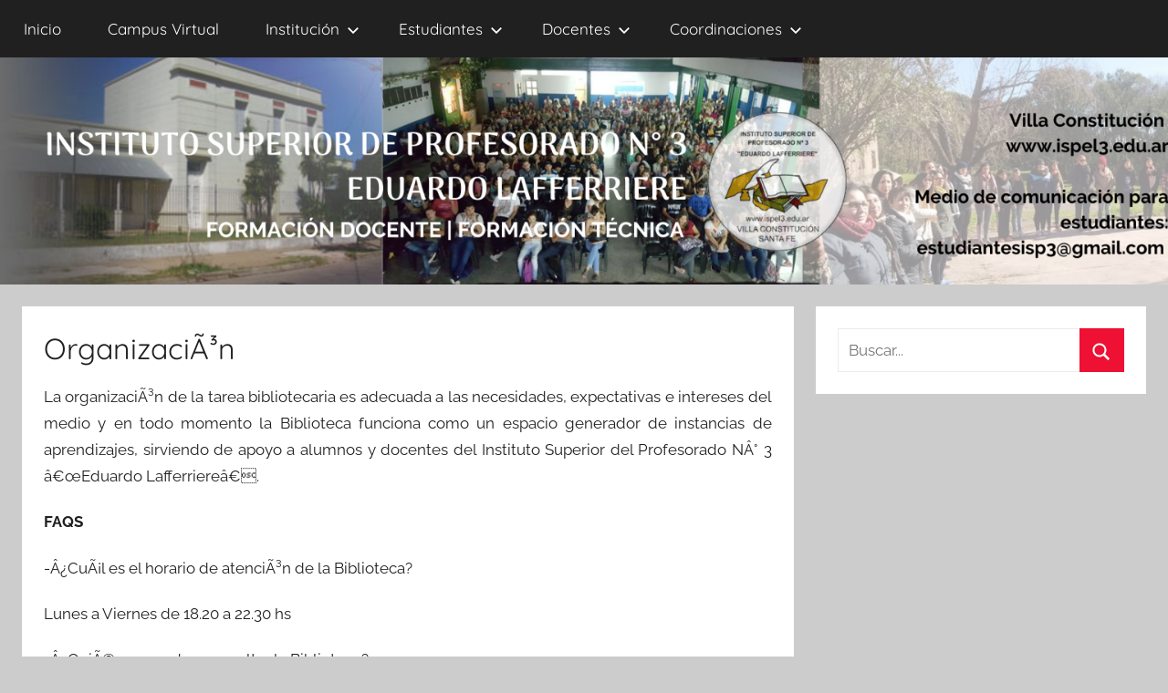

--- FILE ---
content_type: text/html; charset=UTF-8
request_url: https://ispel3.edu.ar/institucion/biblioteca/organizacion/
body_size: 10079
content:
<!DOCTYPE html>
<html lang="es">

<head>
<meta charset="UTF-8">
<meta name="viewport" content="width=device-width, initial-scale=1">
<link rel="profile" href="http://gmpg.org/xfn/11">

<title>OrganizaciÃ³n &#8211; Instituto Superior de Profesorado Nº 3</title>
<meta name='robots' content='max-image-preview:large' />
<link rel="alternate" type="application/rss+xml" title="Instituto Superior de Profesorado Nº 3 &raquo; Feed" href="https://ispel3.edu.ar/feed/" />
<link rel="alternate" type="application/rss+xml" title="Instituto Superior de Profesorado Nº 3 &raquo; Feed de los comentarios" href="https://ispel3.edu.ar/comments/feed/" />
<link rel="alternate" title="oEmbed (JSON)" type="application/json+oembed" href="https://ispel3.edu.ar/wp-json/oembed/1.0/embed?url=https%3A%2F%2Fispel3.edu.ar%2Finstitucion%2Fbiblioteca%2Forganizacion%2F" />
<link rel="alternate" title="oEmbed (XML)" type="text/xml+oembed" href="https://ispel3.edu.ar/wp-json/oembed/1.0/embed?url=https%3A%2F%2Fispel3.edu.ar%2Finstitucion%2Fbiblioteca%2Forganizacion%2F&#038;format=xml" />
<style id='wp-img-auto-sizes-contain-inline-css' type='text/css'>
img:is([sizes=auto i],[sizes^="auto," i]){contain-intrinsic-size:3000px 1500px}
/*# sourceURL=wp-img-auto-sizes-contain-inline-css */
</style>
<link rel='stylesheet' id='donovan-theme-fonts-css' href='https://ispel3.edu.ar/wp-content/fonts/cfc82070c51f1311845a5c71e66f9789.css?ver=20201110' type='text/css' media='all' />
<style id='wp-emoji-styles-inline-css' type='text/css'>

	img.wp-smiley, img.emoji {
		display: inline !important;
		border: none !important;
		box-shadow: none !important;
		height: 1em !important;
		width: 1em !important;
		margin: 0 0.07em !important;
		vertical-align: -0.1em !important;
		background: none !important;
		padding: 0 !important;
	}
/*# sourceURL=wp-emoji-styles-inline-css */
</style>
<style id='wp-block-library-inline-css' type='text/css'>
:root{--wp-block-synced-color:#7a00df;--wp-block-synced-color--rgb:122,0,223;--wp-bound-block-color:var(--wp-block-synced-color);--wp-editor-canvas-background:#ddd;--wp-admin-theme-color:#007cba;--wp-admin-theme-color--rgb:0,124,186;--wp-admin-theme-color-darker-10:#006ba1;--wp-admin-theme-color-darker-10--rgb:0,107,160.5;--wp-admin-theme-color-darker-20:#005a87;--wp-admin-theme-color-darker-20--rgb:0,90,135;--wp-admin-border-width-focus:2px}@media (min-resolution:192dpi){:root{--wp-admin-border-width-focus:1.5px}}.wp-element-button{cursor:pointer}:root .has-very-light-gray-background-color{background-color:#eee}:root .has-very-dark-gray-background-color{background-color:#313131}:root .has-very-light-gray-color{color:#eee}:root .has-very-dark-gray-color{color:#313131}:root .has-vivid-green-cyan-to-vivid-cyan-blue-gradient-background{background:linear-gradient(135deg,#00d084,#0693e3)}:root .has-purple-crush-gradient-background{background:linear-gradient(135deg,#34e2e4,#4721fb 50%,#ab1dfe)}:root .has-hazy-dawn-gradient-background{background:linear-gradient(135deg,#faaca8,#dad0ec)}:root .has-subdued-olive-gradient-background{background:linear-gradient(135deg,#fafae1,#67a671)}:root .has-atomic-cream-gradient-background{background:linear-gradient(135deg,#fdd79a,#004a59)}:root .has-nightshade-gradient-background{background:linear-gradient(135deg,#330968,#31cdcf)}:root .has-midnight-gradient-background{background:linear-gradient(135deg,#020381,#2874fc)}:root{--wp--preset--font-size--normal:16px;--wp--preset--font-size--huge:42px}.has-regular-font-size{font-size:1em}.has-larger-font-size{font-size:2.625em}.has-normal-font-size{font-size:var(--wp--preset--font-size--normal)}.has-huge-font-size{font-size:var(--wp--preset--font-size--huge)}.has-text-align-center{text-align:center}.has-text-align-left{text-align:left}.has-text-align-right{text-align:right}.has-fit-text{white-space:nowrap!important}#end-resizable-editor-section{display:none}.aligncenter{clear:both}.items-justified-left{justify-content:flex-start}.items-justified-center{justify-content:center}.items-justified-right{justify-content:flex-end}.items-justified-space-between{justify-content:space-between}.screen-reader-text{border:0;clip-path:inset(50%);height:1px;margin:-1px;overflow:hidden;padding:0;position:absolute;width:1px;word-wrap:normal!important}.screen-reader-text:focus{background-color:#ddd;clip-path:none;color:#444;display:block;font-size:1em;height:auto;left:5px;line-height:normal;padding:15px 23px 14px;text-decoration:none;top:5px;width:auto;z-index:100000}html :where(.has-border-color){border-style:solid}html :where([style*=border-top-color]){border-top-style:solid}html :where([style*=border-right-color]){border-right-style:solid}html :where([style*=border-bottom-color]){border-bottom-style:solid}html :where([style*=border-left-color]){border-left-style:solid}html :where([style*=border-width]){border-style:solid}html :where([style*=border-top-width]){border-top-style:solid}html :where([style*=border-right-width]){border-right-style:solid}html :where([style*=border-bottom-width]){border-bottom-style:solid}html :where([style*=border-left-width]){border-left-style:solid}html :where(img[class*=wp-image-]){height:auto;max-width:100%}:where(figure){margin:0 0 1em}html :where(.is-position-sticky){--wp-admin--admin-bar--position-offset:var(--wp-admin--admin-bar--height,0px)}@media screen and (max-width:600px){html :where(.is-position-sticky){--wp-admin--admin-bar--position-offset:0px}}

/*# sourceURL=wp-block-library-inline-css */
</style><style id='global-styles-inline-css' type='text/css'>
:root{--wp--preset--aspect-ratio--square: 1;--wp--preset--aspect-ratio--4-3: 4/3;--wp--preset--aspect-ratio--3-4: 3/4;--wp--preset--aspect-ratio--3-2: 3/2;--wp--preset--aspect-ratio--2-3: 2/3;--wp--preset--aspect-ratio--16-9: 16/9;--wp--preset--aspect-ratio--9-16: 9/16;--wp--preset--color--black: #000000;--wp--preset--color--cyan-bluish-gray: #abb8c3;--wp--preset--color--white: #ffffff;--wp--preset--color--pale-pink: #f78da7;--wp--preset--color--vivid-red: #cf2e2e;--wp--preset--color--luminous-vivid-orange: #ff6900;--wp--preset--color--luminous-vivid-amber: #fcb900;--wp--preset--color--light-green-cyan: #7bdcb5;--wp--preset--color--vivid-green-cyan: #00d084;--wp--preset--color--pale-cyan-blue: #8ed1fc;--wp--preset--color--vivid-cyan-blue: #0693e3;--wp--preset--color--vivid-purple: #9b51e0;--wp--preset--color--primary: #ee1133;--wp--preset--color--secondary: #d5001a;--wp--preset--color--tertiary: #bb0000;--wp--preset--color--accent: #1153ee;--wp--preset--color--highlight: #eedc11;--wp--preset--color--light-gray: #f2f2f2;--wp--preset--color--gray: #666666;--wp--preset--color--dark-gray: #202020;--wp--preset--gradient--vivid-cyan-blue-to-vivid-purple: linear-gradient(135deg,rgb(6,147,227) 0%,rgb(155,81,224) 100%);--wp--preset--gradient--light-green-cyan-to-vivid-green-cyan: linear-gradient(135deg,rgb(122,220,180) 0%,rgb(0,208,130) 100%);--wp--preset--gradient--luminous-vivid-amber-to-luminous-vivid-orange: linear-gradient(135deg,rgb(252,185,0) 0%,rgb(255,105,0) 100%);--wp--preset--gradient--luminous-vivid-orange-to-vivid-red: linear-gradient(135deg,rgb(255,105,0) 0%,rgb(207,46,46) 100%);--wp--preset--gradient--very-light-gray-to-cyan-bluish-gray: linear-gradient(135deg,rgb(238,238,238) 0%,rgb(169,184,195) 100%);--wp--preset--gradient--cool-to-warm-spectrum: linear-gradient(135deg,rgb(74,234,220) 0%,rgb(151,120,209) 20%,rgb(207,42,186) 40%,rgb(238,44,130) 60%,rgb(251,105,98) 80%,rgb(254,248,76) 100%);--wp--preset--gradient--blush-light-purple: linear-gradient(135deg,rgb(255,206,236) 0%,rgb(152,150,240) 100%);--wp--preset--gradient--blush-bordeaux: linear-gradient(135deg,rgb(254,205,165) 0%,rgb(254,45,45) 50%,rgb(107,0,62) 100%);--wp--preset--gradient--luminous-dusk: linear-gradient(135deg,rgb(255,203,112) 0%,rgb(199,81,192) 50%,rgb(65,88,208) 100%);--wp--preset--gradient--pale-ocean: linear-gradient(135deg,rgb(255,245,203) 0%,rgb(182,227,212) 50%,rgb(51,167,181) 100%);--wp--preset--gradient--electric-grass: linear-gradient(135deg,rgb(202,248,128) 0%,rgb(113,206,126) 100%);--wp--preset--gradient--midnight: linear-gradient(135deg,rgb(2,3,129) 0%,rgb(40,116,252) 100%);--wp--preset--font-size--small: 13px;--wp--preset--font-size--medium: 20px;--wp--preset--font-size--large: 36px;--wp--preset--font-size--x-large: 42px;--wp--preset--spacing--20: 0.44rem;--wp--preset--spacing--30: 0.67rem;--wp--preset--spacing--40: 1rem;--wp--preset--spacing--50: 1.5rem;--wp--preset--spacing--60: 2.25rem;--wp--preset--spacing--70: 3.38rem;--wp--preset--spacing--80: 5.06rem;--wp--preset--shadow--natural: 6px 6px 9px rgba(0, 0, 0, 0.2);--wp--preset--shadow--deep: 12px 12px 50px rgba(0, 0, 0, 0.4);--wp--preset--shadow--sharp: 6px 6px 0px rgba(0, 0, 0, 0.2);--wp--preset--shadow--outlined: 6px 6px 0px -3px rgb(255, 255, 255), 6px 6px rgb(0, 0, 0);--wp--preset--shadow--crisp: 6px 6px 0px rgb(0, 0, 0);}:where(.is-layout-flex){gap: 0.5em;}:where(.is-layout-grid){gap: 0.5em;}body .is-layout-flex{display: flex;}.is-layout-flex{flex-wrap: wrap;align-items: center;}.is-layout-flex > :is(*, div){margin: 0;}body .is-layout-grid{display: grid;}.is-layout-grid > :is(*, div){margin: 0;}:where(.wp-block-columns.is-layout-flex){gap: 2em;}:where(.wp-block-columns.is-layout-grid){gap: 2em;}:where(.wp-block-post-template.is-layout-flex){gap: 1.25em;}:where(.wp-block-post-template.is-layout-grid){gap: 1.25em;}.has-black-color{color: var(--wp--preset--color--black) !important;}.has-cyan-bluish-gray-color{color: var(--wp--preset--color--cyan-bluish-gray) !important;}.has-white-color{color: var(--wp--preset--color--white) !important;}.has-pale-pink-color{color: var(--wp--preset--color--pale-pink) !important;}.has-vivid-red-color{color: var(--wp--preset--color--vivid-red) !important;}.has-luminous-vivid-orange-color{color: var(--wp--preset--color--luminous-vivid-orange) !important;}.has-luminous-vivid-amber-color{color: var(--wp--preset--color--luminous-vivid-amber) !important;}.has-light-green-cyan-color{color: var(--wp--preset--color--light-green-cyan) !important;}.has-vivid-green-cyan-color{color: var(--wp--preset--color--vivid-green-cyan) !important;}.has-pale-cyan-blue-color{color: var(--wp--preset--color--pale-cyan-blue) !important;}.has-vivid-cyan-blue-color{color: var(--wp--preset--color--vivid-cyan-blue) !important;}.has-vivid-purple-color{color: var(--wp--preset--color--vivid-purple) !important;}.has-black-background-color{background-color: var(--wp--preset--color--black) !important;}.has-cyan-bluish-gray-background-color{background-color: var(--wp--preset--color--cyan-bluish-gray) !important;}.has-white-background-color{background-color: var(--wp--preset--color--white) !important;}.has-pale-pink-background-color{background-color: var(--wp--preset--color--pale-pink) !important;}.has-vivid-red-background-color{background-color: var(--wp--preset--color--vivid-red) !important;}.has-luminous-vivid-orange-background-color{background-color: var(--wp--preset--color--luminous-vivid-orange) !important;}.has-luminous-vivid-amber-background-color{background-color: var(--wp--preset--color--luminous-vivid-amber) !important;}.has-light-green-cyan-background-color{background-color: var(--wp--preset--color--light-green-cyan) !important;}.has-vivid-green-cyan-background-color{background-color: var(--wp--preset--color--vivid-green-cyan) !important;}.has-pale-cyan-blue-background-color{background-color: var(--wp--preset--color--pale-cyan-blue) !important;}.has-vivid-cyan-blue-background-color{background-color: var(--wp--preset--color--vivid-cyan-blue) !important;}.has-vivid-purple-background-color{background-color: var(--wp--preset--color--vivid-purple) !important;}.has-black-border-color{border-color: var(--wp--preset--color--black) !important;}.has-cyan-bluish-gray-border-color{border-color: var(--wp--preset--color--cyan-bluish-gray) !important;}.has-white-border-color{border-color: var(--wp--preset--color--white) !important;}.has-pale-pink-border-color{border-color: var(--wp--preset--color--pale-pink) !important;}.has-vivid-red-border-color{border-color: var(--wp--preset--color--vivid-red) !important;}.has-luminous-vivid-orange-border-color{border-color: var(--wp--preset--color--luminous-vivid-orange) !important;}.has-luminous-vivid-amber-border-color{border-color: var(--wp--preset--color--luminous-vivid-amber) !important;}.has-light-green-cyan-border-color{border-color: var(--wp--preset--color--light-green-cyan) !important;}.has-vivid-green-cyan-border-color{border-color: var(--wp--preset--color--vivid-green-cyan) !important;}.has-pale-cyan-blue-border-color{border-color: var(--wp--preset--color--pale-cyan-blue) !important;}.has-vivid-cyan-blue-border-color{border-color: var(--wp--preset--color--vivid-cyan-blue) !important;}.has-vivid-purple-border-color{border-color: var(--wp--preset--color--vivid-purple) !important;}.has-vivid-cyan-blue-to-vivid-purple-gradient-background{background: var(--wp--preset--gradient--vivid-cyan-blue-to-vivid-purple) !important;}.has-light-green-cyan-to-vivid-green-cyan-gradient-background{background: var(--wp--preset--gradient--light-green-cyan-to-vivid-green-cyan) !important;}.has-luminous-vivid-amber-to-luminous-vivid-orange-gradient-background{background: var(--wp--preset--gradient--luminous-vivid-amber-to-luminous-vivid-orange) !important;}.has-luminous-vivid-orange-to-vivid-red-gradient-background{background: var(--wp--preset--gradient--luminous-vivid-orange-to-vivid-red) !important;}.has-very-light-gray-to-cyan-bluish-gray-gradient-background{background: var(--wp--preset--gradient--very-light-gray-to-cyan-bluish-gray) !important;}.has-cool-to-warm-spectrum-gradient-background{background: var(--wp--preset--gradient--cool-to-warm-spectrum) !important;}.has-blush-light-purple-gradient-background{background: var(--wp--preset--gradient--blush-light-purple) !important;}.has-blush-bordeaux-gradient-background{background: var(--wp--preset--gradient--blush-bordeaux) !important;}.has-luminous-dusk-gradient-background{background: var(--wp--preset--gradient--luminous-dusk) !important;}.has-pale-ocean-gradient-background{background: var(--wp--preset--gradient--pale-ocean) !important;}.has-electric-grass-gradient-background{background: var(--wp--preset--gradient--electric-grass) !important;}.has-midnight-gradient-background{background: var(--wp--preset--gradient--midnight) !important;}.has-small-font-size{font-size: var(--wp--preset--font-size--small) !important;}.has-medium-font-size{font-size: var(--wp--preset--font-size--medium) !important;}.has-large-font-size{font-size: var(--wp--preset--font-size--large) !important;}.has-x-large-font-size{font-size: var(--wp--preset--font-size--x-large) !important;}
/*# sourceURL=global-styles-inline-css */
</style>

<style id='classic-theme-styles-inline-css' type='text/css'>
/*! This file is auto-generated */
.wp-block-button__link{color:#fff;background-color:#32373c;border-radius:9999px;box-shadow:none;text-decoration:none;padding:calc(.667em + 2px) calc(1.333em + 2px);font-size:1.125em}.wp-block-file__button{background:#32373c;color:#fff;text-decoration:none}
/*# sourceURL=/wp-includes/css/classic-themes.min.css */
</style>
<link rel='stylesheet' id='wpsm_tabs_r-font-awesome-front-css' href='https://ispel3.edu.ar/wp-content/plugins/tabs-responsive/assets/css/font-awesome/css/font-awesome.min.css?ver=6.9' type='text/css' media='all' />
<link rel='stylesheet' id='wpsm_tabs_r_bootstrap-front-css' href='https://ispel3.edu.ar/wp-content/plugins/tabs-responsive/assets/css/bootstrap-front.css?ver=6.9' type='text/css' media='all' />
<link rel='stylesheet' id='wpsm_tabs_r_animate-css' href='https://ispel3.edu.ar/wp-content/plugins/tabs-responsive/assets/css/animate.css?ver=6.9' type='text/css' media='all' />
<link rel='stylesheet' id='donovan-stylesheet-css' href='https://ispel3.edu.ar/wp-content/themes/donovan/style.css?ver=1.9.1' type='text/css' media='all' />
<style id='donovan-stylesheet-inline-css' type='text/css'>
.site-title, .site-description, .single-post .site-main .post-navigation { position: absolute; clip: rect(1px, 1px, 1px, 1px); width: 1px; height: 1px; overflow: hidden; }
/*# sourceURL=donovan-stylesheet-inline-css */
</style>
<script type="text/javascript" src="https://ispel3.edu.ar/wp-includes/js/jquery/jquery.min.js?ver=3.7.1" id="jquery-core-js"></script>
<script type="text/javascript" src="https://ispel3.edu.ar/wp-includes/js/jquery/jquery-migrate.min.js?ver=3.4.1" id="jquery-migrate-js"></script>
<script type="text/javascript" src="https://ispel3.edu.ar/wp-content/themes/donovan/assets/js/svgxuse.min.js?ver=1.2.6" id="svgxuse-js"></script>
<link rel="https://api.w.org/" href="https://ispel3.edu.ar/wp-json/" /><link rel="alternate" title="JSON" type="application/json" href="https://ispel3.edu.ar/wp-json/wp/v2/pages/5596" /><link rel="EditURI" type="application/rsd+xml" title="RSD" href="https://ispel3.edu.ar/xmlrpc.php?rsd" />
<link rel="canonical" href="https://ispel3.edu.ar/institucion/biblioteca/organizacion/" />
<link rel='shortlink' href='https://ispel3.edu.ar/?p=5596' />
<link rel="icon" href="https://ispel3.edu.ar/wp-content/uploads/2018/09/cropped-940px-Ã—-198px-â€“-ISPEL-cabecera-1.png" sizes="32x32" />
<link rel="icon" href="https://ispel3.edu.ar/wp-content/uploads/2018/09/cropped-940px-Ã—-198px-â€“-ISPEL-cabecera-1.png" sizes="192x192" />
<link rel="apple-touch-icon" href="https://ispel3.edu.ar/wp-content/uploads/2018/09/cropped-940px-Ã—-198px-â€“-ISPEL-cabecera-1.png" />
<meta name="msapplication-TileImage" content="https://ispel3.edu.ar/wp-content/uploads/2018/09/cropped-940px-Ã—-198px-â€“-ISPEL-cabecera-1.png" />
		<style type="text/css" id="wp-custom-css">
			.header-main.container.clearfix{
	display: none;
}
a {
    color: #3a4a5a;
}

a:hover {
    color: #2a3642;
}
		</style>
		</head>

<body class="wp-singular page-template-default page page-id-5596 page-child parent-pageid-16 wp-embed-responsive wp-theme-donovan blog-grid-layout author-hidden tags-hidden">

	<div id="page" class="site">
		<a class="skip-link screen-reader-text" href="#content">Saltar al contenido</a>

		
		
		<header id="masthead" class="site-header clearfix" role="banner">

			<div class="header-main container clearfix">

				<div id="logo" class="site-branding clearfix">

										
			<p class="site-title"><a href="https://ispel3.edu.ar/" rel="home">Instituto Superior de Profesorado Nº 3</a></p>

							
			<p class="site-description">Villa Constitución &#8211; Pcia de Santa Fe</p>

			
				</div><!-- .site-branding -->

				
			</div><!-- .header-main -->

			

	<div id="main-navigation-wrap" class="primary-navigation-wrap">

		<div id="main-navigation-container" class="primary-navigation-container container">

			
			<button class="primary-menu-toggle menu-toggle" aria-controls="primary-menu" aria-expanded="false" >
				<svg class="icon icon-menu" aria-hidden="true" role="img"> <use xlink:href="https://ispel3.edu.ar/wp-content/themes/donovan/assets/icons/genericons-neue.svg#menu"></use> </svg><svg class="icon icon-close" aria-hidden="true" role="img"> <use xlink:href="https://ispel3.edu.ar/wp-content/themes/donovan/assets/icons/genericons-neue.svg#close"></use> </svg>				<span class="menu-toggle-text">Menú</span>
			</button>

			<div class="primary-navigation">

				<nav id="site-navigation" class="main-navigation" role="navigation"  aria-label="Menú principal">

					<ul id="primary-menu" class="menu"><li id="menu-item-2755" class="menu-item menu-item-type-custom menu-item-object-custom menu-item-home menu-item-2755"><a href="https://ispel3.edu.ar/">Inicio</a></li>
<li id="menu-item-2815" class="menu-item menu-item-type-custom menu-item-object-custom menu-item-2815"><a href="https://isp3-sfe.infd.edu.ar/aula/acceso.cgi">Campus Virtual</a></li>
<li id="menu-item-2857" class="menu-item menu-item-type-post_type menu-item-object-page current-page-ancestor current-menu-ancestor current_page_ancestor menu-item-has-children menu-item-2857"><a href="https://ispel3.edu.ar/institucion/">Institución<svg class="icon icon-expand" aria-hidden="true" role="img"> <use xlink:href="https://ispel3.edu.ar/wp-content/themes/donovan/assets/icons/genericons-neue.svg#expand"></use> </svg></a>
<ul class="sub-menu">
	<li id="menu-item-2799" class="menu-item menu-item-type-post_type menu-item-object-page menu-item-2799"><a href="https://ispel3.edu.ar/historia/">Historia institucional</a></li>
	<li id="menu-item-2787" class="menu-item menu-item-type-post_type menu-item-object-page menu-item-2787"><a href="https://ispel3.edu.ar/estructura-organica/">Autoridades</a></li>
	<li id="menu-item-2885" class="menu-item menu-item-type-post_type menu-item-object-page menu-item-2885"><a href="https://ispel3.edu.ar/normativas/">Normativas</a></li>
	<li id="menu-item-3021" class="menu-item menu-item-type-post_type menu-item-object-page menu-item-3021"><a href="https://ispel3.edu.ar/carreras/">Carreras</a></li>
	<li id="menu-item-3025" class="menu-item menu-item-type-post_type menu-item-object-page menu-item-3025"><a href="https://ispel3.edu.ar/calendario-academico/">Calendario académico</a></li>
	<li id="menu-item-5595" class="menu-item menu-item-type-post_type menu-item-object-page current-page-ancestor current-menu-ancestor current-menu-parent current-page-parent current_page_parent current_page_ancestor menu-item-has-children menu-item-5595"><a href="https://ispel3.edu.ar/institucion/biblioteca/">Biblioteca<svg class="icon icon-expand" aria-hidden="true" role="img"> <use xlink:href="https://ispel3.edu.ar/wp-content/themes/donovan/assets/icons/genericons-neue.svg#expand"></use> </svg></a>
	<ul class="sub-menu">
		<li id="menu-item-7462" class="menu-item menu-item-type-custom menu-item-object-custom menu-item-7462"><a href="https://ispel3.edu.ar/revista-faro-docente-2/">Revista Faro Docente</a></li>
		<li id="menu-item-6163" class="menu-item menu-item-type-custom menu-item-object-custom menu-item-6163"><a href="http://historiaregional.org/ojs/index.php/historiaregional/index">Revista Historia Regional</a></li>
		<li id="menu-item-5998" class="menu-item menu-item-type-post_type menu-item-object-page menu-item-5998"><a href="https://ispel3.edu.ar/revista-seccion-ingles/">Revista Sección Inglés</a></li>
		<li id="menu-item-2843" class="menu-item menu-item-type-post_type menu-item-object-page menu-item-2843"><a href="https://ispel3.edu.ar/publicaciones-2/">Publicaciones del ISP 3</a></li>
		<li id="menu-item-5549" class="menu-item menu-item-type-custom menu-item-object-custom menu-item-5549"><a href="https://sites.google.com/view/recursosispel3/p%C3%A1gina-principal">Micrositio «Recursos»</a></li>
		<li id="menu-item-5599" class="menu-item menu-item-type-post_type menu-item-object-page current-menu-item page_item page-item-5596 current_page_item menu-item-5599"><a href="https://ispel3.edu.ar/institucion/biblioteca/organizacion/" aria-current="page">Organización</a></li>
		<li id="menu-item-5613" class="menu-item menu-item-type-post_type menu-item-object-page menu-item-5613"><a href="https://ispel3.edu.ar/institucion/biblioteca/novedades/">Novedades</a></li>
		<li id="menu-item-5602" class="menu-item menu-item-type-post_type menu-item-object-page menu-item-5602"><a href="https://ispel3.edu.ar/institucion/biblioteca/taller-de-lectura/">Taller de lectura</a></li>
		<li id="menu-item-5615" class="menu-item menu-item-type-post_type menu-item-object-page menu-item-5615"><a href="https://ispel3.edu.ar/institucion/biblioteca/bibliotecas-y-covid-19/">Bibliotecas y COVID 19</a></li>
		<li id="menu-item-5616" class="menu-item menu-item-type-post_type menu-item-object-page menu-item-5616"><a href="https://ispel3.edu.ar/institucion/biblioteca/promocion-de-la-lectura/">Promoción de la lectura</a></li>
		<li id="menu-item-5614" class="menu-item menu-item-type-post_type menu-item-object-page menu-item-5614"><a href="https://ispel3.edu.ar/institucion/biblioteca/link-de-interes/">Link de interés</a></li>
		<li id="menu-item-5594" class="menu-item menu-item-type-post_type menu-item-object-page menu-item-5594"><a href="https://ispel3.edu.ar/bibliotecas-y-repositorios-digitales/">Bibliotecas virtuales</a></li>
	</ul>
</li>
	<li id="menu-item-3063" class="menu-item menu-item-type-post_type menu-item-object-page menu-item-has-children menu-item-3063"><a href="https://ispel3.edu.ar/sedes-y-horarios/">Sedes y horarios<svg class="icon icon-expand" aria-hidden="true" role="img"> <use xlink:href="https://ispel3.edu.ar/wp-content/themes/donovan/assets/icons/genericons-neue.svg#expand"></use> </svg></a>
	<ul class="sub-menu">
		<li id="menu-item-3147" class="menu-item menu-item-type-post_type menu-item-object-page menu-item-3147"><a href="https://ispel3.edu.ar/sede-administrativa/">Sede Administrativa</a></li>
		<li id="menu-item-3146" class="menu-item menu-item-type-post_type menu-item-object-page menu-item-3146"><a href="https://ispel3.edu.ar/sedes-de-cursado/">Sedes de cursado</a></li>
		<li id="menu-item-3145" class="menu-item menu-item-type-post_type menu-item-object-page menu-item-3145"><a href="https://ispel3.edu.ar/atencion-al-publico/">Atención al público</a></li>
		<li id="menu-item-3144" class="menu-item menu-item-type-post_type menu-item-object-page menu-item-3144"><a href="https://ispel3.edu.ar/horarios-de-atencion/">Horarios de atención</a></li>
	</ul>
</li>
</ul>
</li>
<li id="menu-item-4604" class="menu-item menu-item-type-post_type menu-item-object-page menu-item-has-children menu-item-4604"><a href="https://ispel3.edu.ar/alumnado/">Estudiantes<svg class="icon icon-expand" aria-hidden="true" role="img"> <use xlink:href="https://ispel3.edu.ar/wp-content/themes/donovan/assets/icons/genericons-neue.svg#expand"></use> </svg></a>
<ul class="sub-menu">
	<li id="menu-item-6926" class="menu-item menu-item-type-post_type menu-item-object-page menu-item-6926"><a href="https://ispel3.edu.ar/secretaria/">Secretaría</a></li>
	<li id="menu-item-2840" class="menu-item menu-item-type-post_type menu-item-object-page menu-item-has-children menu-item-2840"><a href="https://ispel3.edu.ar/profesorados/">Profesorados<svg class="icon icon-expand" aria-hidden="true" role="img"> <use xlink:href="https://ispel3.edu.ar/wp-content/themes/donovan/assets/icons/genericons-neue.svg#expand"></use> </svg></a>
	<ul class="sub-menu">
		<li id="menu-item-2784" class="menu-item menu-item-type-post_type menu-item-object-page menu-item-2784"><a href="https://ispel3.edu.ar/profesorado-de-nivel-primario/">Educación Primaria</a></li>
		<li id="menu-item-2866" class="menu-item menu-item-type-post_type menu-item-object-page menu-item-2866"><a href="https://ispel3.edu.ar/profesorado-de-nivel-inicial/">Educación Inicial</a></li>
		<li id="menu-item-2865" class="menu-item menu-item-type-post_type menu-item-object-page menu-item-2865"><a href="https://ispel3.edu.ar/profesorado-de-matematica/">Matemática</a></li>
		<li id="menu-item-3312" class="menu-item menu-item-type-post_type menu-item-object-page menu-item-3312"><a href="https://ispel3.edu.ar/fisica/">Fí­sica</a></li>
		<li id="menu-item-2800" class="menu-item menu-item-type-post_type menu-item-object-page menu-item-2800"><a href="https://ispel3.edu.ar/profesorado-de-historia/">Historia</a></li>
		<li id="menu-item-3299" class="menu-item menu-item-type-post_type menu-item-object-page menu-item-3299"><a href="https://ispel3.edu.ar/profesorado-en-administracion-de-empresas/">Administración</a></li>
		<li id="menu-item-2781" class="menu-item menu-item-type-post_type menu-item-object-page menu-item-2781"><a href="https://ispel3.edu.ar/profesorado-de-economia/">Economí­a</a></li>
		<li id="menu-item-2803" class="menu-item menu-item-type-post_type menu-item-object-page menu-item-2803"><a href="https://ispel3.edu.ar/profesorado-de-ingles/">Inglés</a></li>
		<li id="menu-item-2782" class="menu-item menu-item-type-post_type menu-item-object-page menu-item-2782"><a href="https://ispel3.edu.ar/profesorado-de-educacion-fisica/">Educación Física</a></li>
		<li id="menu-item-2769" class="menu-item menu-item-type-post_type menu-item-object-page menu-item-2769"><a href="https://ispel3.edu.ar/profesorado-de-ciencias-de-la-educacion/">Ciencias de la Educación</a></li>
	</ul>
</li>
	<li id="menu-item-2841" class="menu-item menu-item-type-post_type menu-item-object-page menu-item-has-children menu-item-2841"><a href="https://ispel3.edu.ar/tecnicaturas-superiores/">Tecnicaturas Superiores<svg class="icon icon-expand" aria-hidden="true" role="img"> <use xlink:href="https://ispel3.edu.ar/wp-content/themes/donovan/assets/icons/genericons-neue.svg#expand"></use> </svg></a>
	<ul class="sub-menu">
		<li id="menu-item-2801" class="menu-item menu-item-type-post_type menu-item-object-page menu-item-2801"><a href="https://ispel3.edu.ar/tecnicatura-superior-en-informatica-y-redes-de-datos/">Informática</a></li>
		<li id="menu-item-3346" class="menu-item menu-item-type-post_type menu-item-object-page menu-item-3346"><a href="https://ispel3.edu.ar/tecnicatura-en-administracion-de-empresas/">Gestión de las Organizaciones</a></li>
		<li id="menu-item-6887" class="menu-item menu-item-type-post_type menu-item-object-page menu-item-6887"><a href="https://ispel3.edu.ar/tecnicatura-superior-en-comercio-exterior-plan-2563-98/">Comercio Exterior</a></li>
		<li id="menu-item-2867" class="menu-item menu-item-type-post_type menu-item-object-page menu-item-2867"><a href="https://ispel3.edu.ar/traductorado/">Traductorado de inglés</a></li>
	</ul>
</li>
	<li id="menu-item-2767" class="menu-item menu-item-type-post_type menu-item-object-page menu-item-2767"><a href="https://ispel3.edu.ar/carreras/horarios/">Horarios</a></li>
	<li id="menu-item-3437" class="menu-item menu-item-type-post_type menu-item-object-page menu-item-3437"><a href="https://ispel3.edu.ar/carreras/programas-de-examen/">Programas de examen</a></li>
	<li id="menu-item-4519" class="menu-item menu-item-type-post_type menu-item-object-page menu-item-4519"><a href="https://ispel3.edu.ar/carreras/homologaciones/">Correlatividades</a></li>
	<li id="menu-item-5454" class="menu-item menu-item-type-post_type menu-item-object-page menu-item-5454"><a href="https://ispel3.edu.ar/alumnado/homologaciones/">Homologaciones..</a></li>
	<li id="menu-item-3061" class="menu-item menu-item-type-post_type menu-item-object-page menu-item-3061"><a href="https://ispel3.edu.ar/adscripciones/">Adscripciones</a></li>
	<li id="menu-item-5092" class="menu-item menu-item-type-post_type menu-item-object-page menu-item-5092"><a href="https://ispel3.edu.ar/alumnado/permisos-de-examenes/">Permisos de exámenes</a></li>
	<li id="menu-item-3104" class="menu-item menu-item-type-post_type menu-item-object-page menu-item-has-children menu-item-3104"><a href="https://ispel3.edu.ar/ingresantes/">Ingresantes<svg class="icon icon-expand" aria-hidden="true" role="img"> <use xlink:href="https://ispel3.edu.ar/wp-content/themes/donovan/assets/icons/genericons-neue.svg#expand"></use> </svg></a>
	<ul class="sub-menu">
		<li id="menu-item-3115" class="menu-item menu-item-type-post_type menu-item-object-page menu-item-3115"><a href="https://ispel3.edu.ar/sistema-de-ingreso/">Sistema de ingreso</a></li>
		<li id="menu-item-3114" class="menu-item menu-item-type-post_type menu-item-object-page menu-item-3114"><a href="https://ispel3.edu.ar/ingresantes/cuadernillos/">Cuadernillos</a></li>
	</ul>
</li>
	<li id="menu-item-4927" class="menu-item menu-item-type-post_type menu-item-object-page menu-item-4927"><a href="https://ispel3.edu.ar/alumnado/re-inscripciones/">Re-inscripciones</a></li>
</ul>
</li>
<li id="menu-item-3027" class="menu-item menu-item-type-post_type menu-item-object-page menu-item-has-children menu-item-3027"><a href="https://ispel3.edu.ar/docentes/">Docentes<svg class="icon icon-expand" aria-hidden="true" role="img"> <use xlink:href="https://ispel3.edu.ar/wp-content/themes/donovan/assets/icons/genericons-neue.svg#expand"></use> </svg></a>
<ul class="sub-menu">
	<li id="menu-item-3052" class="menu-item menu-item-type-post_type menu-item-object-page menu-item-3052"><a href="https://ispel3.edu.ar/calendario-academico/">Calendario académico</a></li>
	<li id="menu-item-3053" class="menu-item menu-item-type-post_type menu-item-object-page menu-item-3053"><a href="https://ispel3.edu.ar/normativas/">Normativas</a></li>
</ul>
</li>
<li id="menu-item-4607" class="menu-item menu-item-type-post_type menu-item-object-page menu-item-has-children menu-item-4607"><a href="https://ispel3.edu.ar/coordinaciones-2/">Coordinaciones<svg class="icon icon-expand" aria-hidden="true" role="img"> <use xlink:href="https://ispel3.edu.ar/wp-content/themes/donovan/assets/icons/genericons-neue.svg#expand"></use> </svg></a>
<ul class="sub-menu">
	<li id="menu-item-7194" class="menu-item menu-item-type-post_type menu-item-object-page menu-item-7194"><a href="https://ispel3.edu.ar/produccion-de-contenido-editorial/">Producción de Contenido Editorial</a></li>
	<li id="menu-item-2777" class="menu-item menu-item-type-post_type menu-item-object-page menu-item-has-children menu-item-2777"><a href="https://ispel3.edu.ar/coordinaciones/funciones/">Prácticas<svg class="icon icon-expand" aria-hidden="true" role="img"> <use xlink:href="https://ispel3.edu.ar/wp-content/themes/donovan/assets/icons/genericons-neue.svg#expand"></use> </svg></a>
	<ul class="sub-menu">
		<li id="menu-item-2894" class="menu-item menu-item-type-post_type menu-item-object-page menu-item-2894"><a href="https://ispel3.edu.ar/practica-de-la-ensenanza/">Práctica de la Enseñanza</a></li>
	</ul>
</li>
	<li id="menu-item-2835" class="menu-item menu-item-type-post_type menu-item-object-page menu-item-has-children menu-item-2835"><a href="https://ispel3.edu.ar/capacitacion/">Formación permanente<svg class="icon icon-expand" aria-hidden="true" role="img"> <use xlink:href="https://ispel3.edu.ar/wp-content/themes/donovan/assets/icons/genericons-neue.svg#expand"></use> </svg></a>
	<ul class="sub-menu">
		<li id="menu-item-2827" class="menu-item menu-item-type-post_type menu-item-object-page menu-item-has-children menu-item-2827"><a href="https://ispel3.edu.ar/capacitacion/programa-nacional-de-formacion-permanente-pnfp/">Programa Nacional de Formación Permanente -PNFP-<svg class="icon icon-expand" aria-hidden="true" role="img"> <use xlink:href="https://ispel3.edu.ar/wp-content/themes/donovan/assets/icons/genericons-neue.svg#expand"></use> </svg></a>
		<ul class="sub-menu">
			<li id="menu-item-2828" class="menu-item menu-item-type-post_type menu-item-object-page menu-item-2828"><a href="https://ispel3.edu.ar/aprendizaje-mezclado-tic/">Aprendizaje mezclado -TIC-</a></li>
			<li id="menu-item-2829" class="menu-item menu-item-type-post_type menu-item-object-page menu-item-2829"><a href="https://ispel3.edu.ar/la-construccion-didactica-en-lectura-y-escritura/">La construcción didáctica en lectura y escritura</a></li>
			<li id="menu-item-2790" class="menu-item menu-item-type-post_type menu-item-object-page menu-item-2790"><a href="https://ispel3.edu.ar/estudios-del-lenguaje/">Estudios del Lenguaje</a></li>
			<li id="menu-item-2831" class="menu-item menu-item-type-post_type menu-item-object-page menu-item-2831"><a href="https://ispel3.edu.ar/la-historia-cobra-vida/">La Historia cobra Vida</a></li>
			<li id="menu-item-2830" class="menu-item menu-item-type-post_type menu-item-object-page menu-item-2830"><a href="https://ispel3.edu.ar/2352-2/">Las fracciones en Educación Primaria</a></li>
			<li id="menu-item-2833" class="menu-item menu-item-type-post_type menu-item-object-page menu-item-2833"><a href="https://ispel3.edu.ar/el-lugar-del-cuerpo-en-la-formacion-docente/">El lugar del cuerpo en la formación docente</a></li>
			<li id="menu-item-2834" class="menu-item menu-item-type-post_type menu-item-object-page menu-item-2834"><a href="https://ispel3.edu.ar/construir-el-sentido-de-lo-comun/">Construir el sentido de lo común</a></li>
		</ul>
</li>
	</ul>
</li>
	<li id="menu-item-2890" class="menu-item menu-item-type-post_type menu-item-object-page menu-item-2890"><a href="https://ispel3.edu.ar/investigacion/">Investigación Educativa</a></li>
	<li id="menu-item-2791" class="menu-item menu-item-type-post_type menu-item-object-page menu-item-has-children menu-item-2791"><a href="https://ispel3.edu.ar/extension-a-la-comunidad/">Extensión a la Comunidad<svg class="icon icon-expand" aria-hidden="true" role="img"> <use xlink:href="https://ispel3.edu.ar/wp-content/themes/donovan/assets/icons/genericons-neue.svg#expand"></use> </svg></a>
	<ul class="sub-menu">
		<li id="menu-item-2842" class="menu-item menu-item-type-post_type menu-item-object-page menu-item-2842"><a href="https://ispel3.edu.ar/radio-comunitaria/">Radio comunitaria</a></li>
		<li id="menu-item-2768" class="menu-item menu-item-type-post_type menu-item-object-page menu-item-2768"><a href="https://ispel3.edu.ar/catedra-libre/">Cátedra Libre</a></li>
		<li id="menu-item-2766" class="menu-item menu-item-type-post_type menu-item-object-page menu-item-2766"><a href="https://ispel3.edu.ar/carreras/">Carreras</a></li>
		<li id="menu-item-2914" class="menu-item menu-item-type-post_type menu-item-object-page menu-item-2914"><a href="https://ispel3.edu.ar/extension-a-la-comunidad/salida-de-emergencia-2015/">Salida de emergencia 2015</a></li>
	</ul>
</li>
</ul>
</li>
</ul>				</nav><!-- #site-navigation -->

			</div><!-- .primary-navigation -->

		</div>

	</div>



			
			<div id="headimg" class="header-image">

				<a href="https://ispel3.edu.ar/">
					<img src="https://ispel3.edu.ar/wp-content/uploads/2020/09/cropped-cropped-Cabecera-sin-tel.png" srcset="https://ispel3.edu.ar/wp-content/uploads/2020/09/cropped-cropped-Cabecera-sin-tel.png 2560w, https://ispel3.edu.ar/wp-content/uploads/2020/09/cropped-cropped-Cabecera-sin-tel-300x58.png 300w, https://ispel3.edu.ar/wp-content/uploads/2020/09/cropped-cropped-Cabecera-sin-tel-1024x200.png 1024w, https://ispel3.edu.ar/wp-content/uploads/2020/09/cropped-cropped-Cabecera-sin-tel-768x150.png 768w, https://ispel3.edu.ar/wp-content/uploads/2020/09/cropped-cropped-Cabecera-sin-tel-1536x299.png 1536w, https://ispel3.edu.ar/wp-content/uploads/2020/09/cropped-cropped-Cabecera-sin-tel-2048x399.png 2048w" width="2560" height="499" alt="Instituto Superior de Profesorado Nº 3">
				</a>

			</div>

			
			
		</header><!-- #masthead -->

		
		<div id="content" class="site-content container">

			
	<div id="primary" class="content-single content-area">
		<main id="main" class="site-main" role="main">

			
<article id="post-5596" class="post-5596 page type-page status-publish hentry comments-off">

	
	<div class="post-content">

		<header class="entry-header">

			<h1 class="entry-title page-title">OrganizaciÃ³n</h1>
		</header><!-- .entry-header -->

		<div class="entry-content clearfix">

			<p style="text-align: justify;"><span style="font-weight: 400;">La organizaciÃ³n de la tarea bibliotecaria es adecuada a las necesidades, expectativas e intereses del medio y en todo momento la Biblioteca funciona como un espacio generador de instancias de aprendizajes, sirviendo de apoyo a alumnos y docentes del Instituto Superior del Profesorado NÂ° 3 â€œEduardo Lafferriereâ€.</span></p>
<p style="text-align: justify;"><b>FAQS</b></p>
<p style="text-align: justify;"><span style="font-weight: 400;">-Â¿CuÃ¡l es el horario de atenciÃ³n de la Biblioteca?</span></p>
<p style="text-align: justify;"><span style="font-weight: 400;">Lunes a Viernes de 18.20 a 22.30 hs</span></p>
<p style="text-align: justify;"><span style="font-weight: 400;">-Â¿QuiÃ©nes pueden consultar la Biblioteca?</span></p>
<p style="text-align: justify;"><span style="font-weight: 400;">Las consultas â€œIn Situâ€ (para sala de lectura, clase o para fotocopiar en el Instituto) pueden ser realizados por toda la comunidad educativa del ISPEL NÂ° 3 y tambiÃ©n para el pÃºblico en general. Estos prÃ©stamos se devuelven dentro del mismo turno.</span></p>
<p style="text-align: justify;"><span style="font-weight: 400;">-Â¿QuiÃ©nes pueden retirar material a domicilio?</span></p>
<p style="text-align: justify;"><span style="font-weight: 400;">La comunidad educativa del ISPEL NÂ° 3 previa inscripciÃ³n como socio de la Biblioteca Popular â€œNicasio OroÃ±oâ€ con quien compartimos espacio.</span></p>
<p style="text-align: justify;"><span style="font-weight: 400;">-Â¿QuÃ© obras estÃ¡n excluidas del prÃ©stamo a domicilio?</span></p>
<p style="text-align: justify;"><span style="font-weight: 400;">Las obras de referencia (enciclopedias, diccionarios, etc.)</span></p>
<p style="text-align: justify;"><span style="font-weight: 400;">Los nÃºmeros de publicaciones periÃ³dicas (revistas)</span></p>
<p style="text-align: justify;"><span style="font-weight: 400;">Trabajos de seminarios</span></p>
<p style="text-align: justify;"><span style="font-weight: 400;">Cualquier otroÂ  material bibliogrÃ¡fico que por su valor singular la Biblioteca considere (ediciones antiguas, Ãºnicas, agotadas, etc.)</span></p>

			
		</div><!-- .entry-content -->

	</div><!-- .post-content -->

</article>

		</main><!-- #main -->
	</div><!-- #primary -->


	<section id="secondary" class="sidebar widget-area clearfix" role="complementary">

		<section id="search-4" class="widget widget_search">
<form role="search" method="get" class="search-form" action="https://ispel3.edu.ar/">
	<label>
		<span class="screen-reader-text">Buscar:</span>
		<input type="search" class="search-field"
			placeholder="Buscar..."
			value="" name="s"
			title="Buscar:" />
	</label>
	<button type="submit" class="search-submit">
		<svg class="icon icon-search" aria-hidden="true" role="img"> <use xlink:href="https://ispel3.edu.ar/wp-content/themes/donovan/assets/icons/genericons-neue.svg#search"></use> </svg>		<span class="screen-reader-text">Buscar</span>
	</button>
</form>
</section>
	</section><!-- #secondary -->


	</div><!-- #content -->

	
	<div id="footer" class="footer-wrap">

		<footer id="colophon" class="site-footer container clearfix" role="contentinfo">

			
			<div id="footer-line" class="site-info">
								
		<span class="credit-link">
			Tema para WordPress: Donovan de ThemeZee.		</span>

					</div><!-- .site-info -->

		</footer><!-- #colophon -->

	</div>

</div><!-- #page -->

<script type="speculationrules">
{"prefetch":[{"source":"document","where":{"and":[{"href_matches":"/*"},{"not":{"href_matches":["/wp-*.php","/wp-admin/*","/wp-content/uploads/*","/wp-content/*","/wp-content/plugins/*","/wp-content/themes/donovan/*","/*\\?(.+)"]}},{"not":{"selector_matches":"a[rel~=\"nofollow\"]"}},{"not":{"selector_matches":".no-prefetch, .no-prefetch a"}}]},"eagerness":"conservative"}]}
</script>
<script type="text/javascript" src="https://ispel3.edu.ar/wp-content/plugins/tabs-responsive/assets/js/tabs-custom.js?ver=6.9" id="wpsm_tabs_r_custom-js-front-js"></script>
<script type="text/javascript" id="donovan-navigation-js-extra">
/* <![CDATA[ */
var donovanScreenReaderText = {"expand":"Abrir el men\u00fa hijo","collapse":"Cerrar el men\u00fa hijo","icon":"\u003Csvg class=\"icon icon-expand\" aria-hidden=\"true\" role=\"img\"\u003E \u003Cuse xlink:href=\"https://ispel3.edu.ar/wp-content/themes/donovan/assets/icons/genericons-neue.svg#expand\"\u003E\u003C/use\u003E \u003C/svg\u003E"};
//# sourceURL=donovan-navigation-js-extra
/* ]]> */
</script>
<script type="text/javascript" src="https://ispel3.edu.ar/wp-content/themes/donovan/assets/js/navigation.min.js?ver=20220224" id="donovan-navigation-js"></script>
<script id="wp-emoji-settings" type="application/json">
{"baseUrl":"https://s.w.org/images/core/emoji/17.0.2/72x72/","ext":".png","svgUrl":"https://s.w.org/images/core/emoji/17.0.2/svg/","svgExt":".svg","source":{"concatemoji":"https://ispel3.edu.ar/wp-includes/js/wp-emoji-release.min.js?ver=6.9"}}
</script>
<script type="module">
/* <![CDATA[ */
/*! This file is auto-generated */
const a=JSON.parse(document.getElementById("wp-emoji-settings").textContent),o=(window._wpemojiSettings=a,"wpEmojiSettingsSupports"),s=["flag","emoji"];function i(e){try{var t={supportTests:e,timestamp:(new Date).valueOf()};sessionStorage.setItem(o,JSON.stringify(t))}catch(e){}}function c(e,t,n){e.clearRect(0,0,e.canvas.width,e.canvas.height),e.fillText(t,0,0);t=new Uint32Array(e.getImageData(0,0,e.canvas.width,e.canvas.height).data);e.clearRect(0,0,e.canvas.width,e.canvas.height),e.fillText(n,0,0);const a=new Uint32Array(e.getImageData(0,0,e.canvas.width,e.canvas.height).data);return t.every((e,t)=>e===a[t])}function p(e,t){e.clearRect(0,0,e.canvas.width,e.canvas.height),e.fillText(t,0,0);var n=e.getImageData(16,16,1,1);for(let e=0;e<n.data.length;e++)if(0!==n.data[e])return!1;return!0}function u(e,t,n,a){switch(t){case"flag":return n(e,"\ud83c\udff3\ufe0f\u200d\u26a7\ufe0f","\ud83c\udff3\ufe0f\u200b\u26a7\ufe0f")?!1:!n(e,"\ud83c\udde8\ud83c\uddf6","\ud83c\udde8\u200b\ud83c\uddf6")&&!n(e,"\ud83c\udff4\udb40\udc67\udb40\udc62\udb40\udc65\udb40\udc6e\udb40\udc67\udb40\udc7f","\ud83c\udff4\u200b\udb40\udc67\u200b\udb40\udc62\u200b\udb40\udc65\u200b\udb40\udc6e\u200b\udb40\udc67\u200b\udb40\udc7f");case"emoji":return!a(e,"\ud83e\u1fac8")}return!1}function f(e,t,n,a){let r;const o=(r="undefined"!=typeof WorkerGlobalScope&&self instanceof WorkerGlobalScope?new OffscreenCanvas(300,150):document.createElement("canvas")).getContext("2d",{willReadFrequently:!0}),s=(o.textBaseline="top",o.font="600 32px Arial",{});return e.forEach(e=>{s[e]=t(o,e,n,a)}),s}function r(e){var t=document.createElement("script");t.src=e,t.defer=!0,document.head.appendChild(t)}a.supports={everything:!0,everythingExceptFlag:!0},new Promise(t=>{let n=function(){try{var e=JSON.parse(sessionStorage.getItem(o));if("object"==typeof e&&"number"==typeof e.timestamp&&(new Date).valueOf()<e.timestamp+604800&&"object"==typeof e.supportTests)return e.supportTests}catch(e){}return null}();if(!n){if("undefined"!=typeof Worker&&"undefined"!=typeof OffscreenCanvas&&"undefined"!=typeof URL&&URL.createObjectURL&&"undefined"!=typeof Blob)try{var e="postMessage("+f.toString()+"("+[JSON.stringify(s),u.toString(),c.toString(),p.toString()].join(",")+"));",a=new Blob([e],{type:"text/javascript"});const r=new Worker(URL.createObjectURL(a),{name:"wpTestEmojiSupports"});return void(r.onmessage=e=>{i(n=e.data),r.terminate(),t(n)})}catch(e){}i(n=f(s,u,c,p))}t(n)}).then(e=>{for(const n in e)a.supports[n]=e[n],a.supports.everything=a.supports.everything&&a.supports[n],"flag"!==n&&(a.supports.everythingExceptFlag=a.supports.everythingExceptFlag&&a.supports[n]);var t;a.supports.everythingExceptFlag=a.supports.everythingExceptFlag&&!a.supports.flag,a.supports.everything||((t=a.source||{}).concatemoji?r(t.concatemoji):t.wpemoji&&t.twemoji&&(r(t.twemoji),r(t.wpemoji)))});
//# sourceURL=https://ispel3.edu.ar/wp-includes/js/wp-emoji-loader.min.js
/* ]]> */
</script>

</body>
</html>
